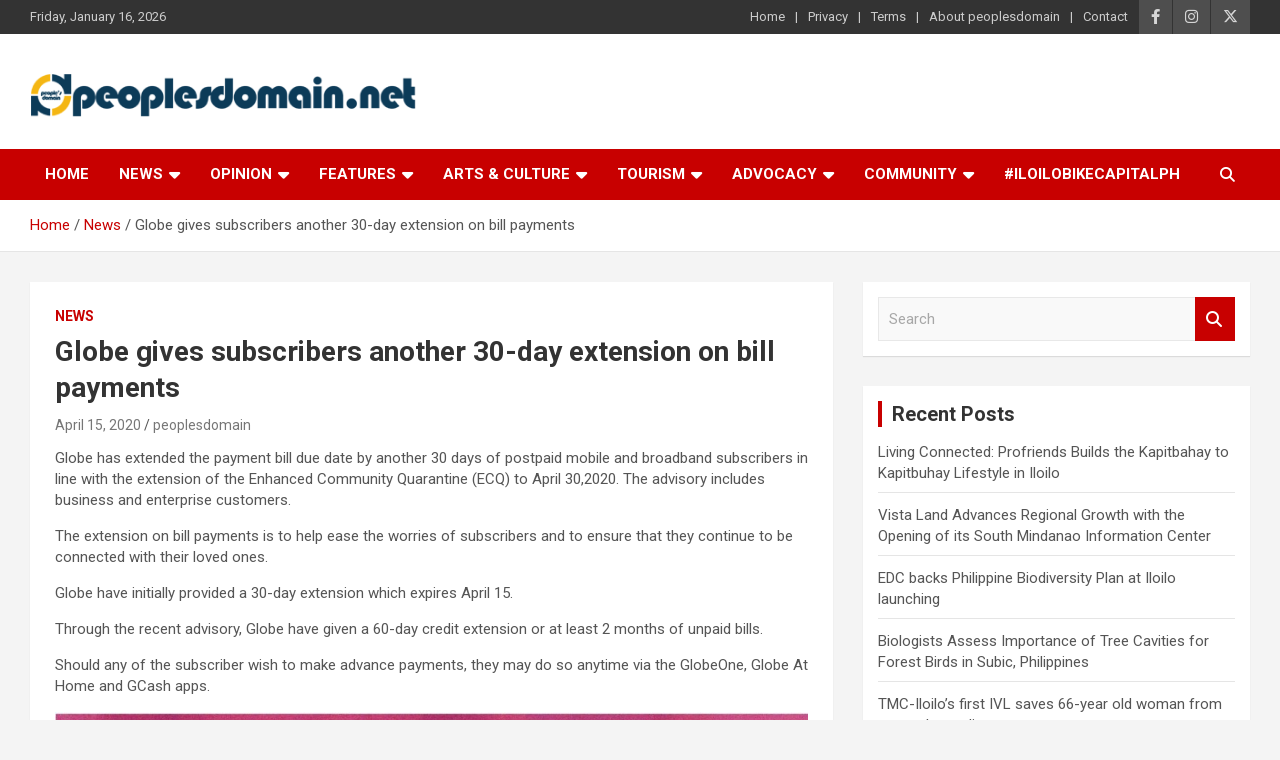

--- FILE ---
content_type: text/html; charset=UTF-8
request_url: https://www.peoplesdomain.net/globe-gives-subscribers-another-30-day-extension-on-bill-payments/
body_size: 15499
content:
<!doctype html>
<html lang="en-US">
<head>
	<meta charset="UTF-8">
	<meta name="viewport" content="width=device-width, initial-scale=1, shrink-to-fit=no">
	<link rel="profile" href="https://gmpg.org/xfn/11">

	<meta name='robots' content='index, follow, max-image-preview:large, max-snippet:-1, max-video-preview:-1' />

	<!-- This site is optimized with the Yoast SEO plugin v26.7 - https://yoast.com/wordpress/plugins/seo/ -->
	<title>Globe gives subscribers another 30-day extension on bill payments - People&#039;s Domain</title>
	<link rel="canonical" href="https://peoplesdomain.net.dream.website/globe-gives-subscribers-another-30-day-extension-on-bill-payments/" />
	<meta property="og:locale" content="en_US" />
	<meta property="og:type" content="article" />
	<meta property="og:title" content="Globe gives subscribers another 30-day extension on bill payments - People&#039;s Domain" />
	<meta property="og:description" content="Globe has extended the payment bill due date by another 30 days of postpaid mobile and broadband subscribers in line with the extension of the Enhanced Community Quarantine (ECQ) to&hellip;" />
	<meta property="og:url" content="https://peoplesdomain.net.dream.website/globe-gives-subscribers-another-30-day-extension-on-bill-payments/" />
	<meta property="og:site_name" content="People&#039;s Domain" />
	<meta property="article:published_time" content="2020-04-15T05:58:30+00:00" />
	<meta name="author" content="peoplesdomain" />
	<meta name="twitter:card" content="summary_large_image" />
	<meta name="twitter:label1" content="Written by" />
	<meta name="twitter:data1" content="peoplesdomain" />
	<meta name="twitter:label2" content="Est. reading time" />
	<meta name="twitter:data2" content="1 minute" />
	<script type="application/ld+json" class="yoast-schema-graph">{"@context":"https://schema.org","@graph":[{"@type":"Article","@id":"https://peoplesdomain.net.dream.website/globe-gives-subscribers-another-30-day-extension-on-bill-payments/#article","isPartOf":{"@id":"https://peoplesdomain.net.dream.website/globe-gives-subscribers-another-30-day-extension-on-bill-payments/"},"author":{"name":"peoplesdomain","@id":"https://www.peoplesdomain.net/#/schema/person/7e7807f87dbc662ea55c953011a1614b"},"headline":"Globe gives subscribers another 30-day extension on bill payments","datePublished":"2020-04-15T05:58:30+00:00","mainEntityOfPage":{"@id":"https://peoplesdomain.net.dream.website/globe-gives-subscribers-another-30-day-extension-on-bill-payments/"},"wordCount":124,"commentCount":0,"publisher":{"@id":"https://www.peoplesdomain.net/#/schema/person/7e7807f87dbc662ea55c953011a1614b"},"image":{"@id":"https://peoplesdomain.net.dream.website/globe-gives-subscribers-another-30-day-extension-on-bill-payments/#primaryimage"},"thumbnailUrl":"","articleSection":["News"],"inLanguage":"en-US","potentialAction":[{"@type":"CommentAction","name":"Comment","target":["https://peoplesdomain.net.dream.website/globe-gives-subscribers-another-30-day-extension-on-bill-payments/#respond"]}]},{"@type":"WebPage","@id":"https://peoplesdomain.net.dream.website/globe-gives-subscribers-another-30-day-extension-on-bill-payments/","url":"https://peoplesdomain.net.dream.website/globe-gives-subscribers-another-30-day-extension-on-bill-payments/","name":"Globe gives subscribers another 30-day extension on bill payments - People&#039;s Domain","isPartOf":{"@id":"https://www.peoplesdomain.net/#website"},"primaryImageOfPage":{"@id":"https://peoplesdomain.net.dream.website/globe-gives-subscribers-another-30-day-extension-on-bill-payments/#primaryimage"},"image":{"@id":"https://peoplesdomain.net.dream.website/globe-gives-subscribers-another-30-day-extension-on-bill-payments/#primaryimage"},"thumbnailUrl":"","datePublished":"2020-04-15T05:58:30+00:00","breadcrumb":{"@id":"https://peoplesdomain.net.dream.website/globe-gives-subscribers-another-30-day-extension-on-bill-payments/#breadcrumb"},"inLanguage":"en-US","potentialAction":[{"@type":"ReadAction","target":["https://peoplesdomain.net.dream.website/globe-gives-subscribers-another-30-day-extension-on-bill-payments/"]}]},{"@type":"ImageObject","inLanguage":"en-US","@id":"https://peoplesdomain.net.dream.website/globe-gives-subscribers-another-30-day-extension-on-bill-payments/#primaryimage","url":"","contentUrl":""},{"@type":"BreadcrumbList","@id":"https://peoplesdomain.net.dream.website/globe-gives-subscribers-another-30-day-extension-on-bill-payments/#breadcrumb","itemListElement":[{"@type":"ListItem","position":1,"name":"Home","item":"https://www.peoplesdomain.net/"},{"@type":"ListItem","position":2,"name":"Blog","item":"https://www.peoplesdomain.net/blog/"},{"@type":"ListItem","position":3,"name":"Globe gives subscribers another 30-day extension on bill payments"}]},{"@type":"WebSite","@id":"https://www.peoplesdomain.net/#website","url":"https://www.peoplesdomain.net/","name":"People&#039;s Domain","description":"Good Reads for Good People is People&#039;s Domain","publisher":{"@id":"https://www.peoplesdomain.net/#/schema/person/7e7807f87dbc662ea55c953011a1614b"},"potentialAction":[{"@type":"SearchAction","target":{"@type":"EntryPoint","urlTemplate":"https://www.peoplesdomain.net/?s={search_term_string}"},"query-input":{"@type":"PropertyValueSpecification","valueRequired":true,"valueName":"search_term_string"}}],"inLanguage":"en-US"},{"@type":["Person","Organization"],"@id":"https://www.peoplesdomain.net/#/schema/person/7e7807f87dbc662ea55c953011a1614b","name":"peoplesdomain","image":{"@type":"ImageObject","inLanguage":"en-US","@id":"https://www.peoplesdomain.net/#/schema/person/image/","url":"https://www.peoplesdomain.net/wp-content/uploads/2019/10/cropped-Peoples-Domain-Logo-1-1.png","contentUrl":"https://www.peoplesdomain.net/wp-content/uploads/2019/10/cropped-Peoples-Domain-Logo-1-1.png","width":512,"height":512,"caption":"peoplesdomain"},"logo":{"@id":"https://www.peoplesdomain.net/#/schema/person/image/"},"sameAs":["http://peoplesdomain"],"url":"https://www.peoplesdomain.net/author/peoplesdomain/"}]}</script>
	<!-- / Yoast SEO plugin. -->


<link rel='dns-prefetch' href='//stats.wp.com' />
<link rel='dns-prefetch' href='//fonts.googleapis.com' />
<link rel='dns-prefetch' href='//jetpack.wordpress.com' />
<link rel='dns-prefetch' href='//s0.wp.com' />
<link rel='dns-prefetch' href='//public-api.wordpress.com' />
<link rel='dns-prefetch' href='//0.gravatar.com' />
<link rel='dns-prefetch' href='//1.gravatar.com' />
<link rel='dns-prefetch' href='//2.gravatar.com' />
<link rel='dns-prefetch' href='//www.googletagmanager.com' />
<link rel='preconnect' href='//c0.wp.com' />
<link rel="alternate" type="application/rss+xml" title="People&#039;s Domain &raquo; Feed" href="https://www.peoplesdomain.net/feed/" />
<link rel="alternate" type="application/rss+xml" title="People&#039;s Domain &raquo; Comments Feed" href="https://www.peoplesdomain.net/comments/feed/" />
<link rel="alternate" type="application/rss+xml" title="People&#039;s Domain &raquo; Globe gives subscribers another 30-day extension on bill payments Comments Feed" href="https://www.peoplesdomain.net/globe-gives-subscribers-another-30-day-extension-on-bill-payments/feed/" />
<link rel="alternate" title="oEmbed (JSON)" type="application/json+oembed" href="https://www.peoplesdomain.net/wp-json/oembed/1.0/embed?url=https%3A%2F%2Fwww.peoplesdomain.net%2Fglobe-gives-subscribers-another-30-day-extension-on-bill-payments%2F" />
<link rel="alternate" title="oEmbed (XML)" type="text/xml+oembed" href="https://www.peoplesdomain.net/wp-json/oembed/1.0/embed?url=https%3A%2F%2Fwww.peoplesdomain.net%2Fglobe-gives-subscribers-another-30-day-extension-on-bill-payments%2F&#038;format=xml" />
		<!-- This site uses the Google Analytics by MonsterInsights plugin v9.10.1 - Using Analytics tracking - https://www.monsterinsights.com/ -->
		<!-- Note: MonsterInsights is not currently configured on this site. The site owner needs to authenticate with Google Analytics in the MonsterInsights settings panel. -->
					<!-- No tracking code set -->
				<!-- / Google Analytics by MonsterInsights -->
		<style id='wp-img-auto-sizes-contain-inline-css' type='text/css'>
img:is([sizes=auto i],[sizes^="auto," i]){contain-intrinsic-size:3000px 1500px}
/*# sourceURL=wp-img-auto-sizes-contain-inline-css */
</style>
<link rel='stylesheet' id='jetpack_related-posts-css' href='https://c0.wp.com/p/jetpack/15.4/modules/related-posts/related-posts.css' type='text/css' media='all' />
<style id='wp-emoji-styles-inline-css' type='text/css'>

	img.wp-smiley, img.emoji {
		display: inline !important;
		border: none !important;
		box-shadow: none !important;
		height: 1em !important;
		width: 1em !important;
		margin: 0 0.07em !important;
		vertical-align: -0.1em !important;
		background: none !important;
		padding: 0 !important;
	}
/*# sourceURL=wp-emoji-styles-inline-css */
</style>
<link rel='stylesheet' id='wp-block-library-css' href='https://c0.wp.com/c/6.9/wp-includes/css/dist/block-library/style.min.css' type='text/css' media='all' />
<style id='classic-theme-styles-inline-css' type='text/css'>
/*! This file is auto-generated */
.wp-block-button__link{color:#fff;background-color:#32373c;border-radius:9999px;box-shadow:none;text-decoration:none;padding:calc(.667em + 2px) calc(1.333em + 2px);font-size:1.125em}.wp-block-file__button{background:#32373c;color:#fff;text-decoration:none}
/*# sourceURL=/wp-includes/css/classic-themes.min.css */
</style>
<style id='ce4wp-subscribe-style-inline-css' type='text/css'>
.wp-block-ce4wp-subscribe{max-width:840px;margin:0 auto}.wp-block-ce4wp-subscribe .title{margin-bottom:0}.wp-block-ce4wp-subscribe .subTitle{margin-top:0;font-size:0.8em}.wp-block-ce4wp-subscribe .disclaimer{margin-top:5px;font-size:0.8em}.wp-block-ce4wp-subscribe .disclaimer .disclaimer-label{margin-left:10px}.wp-block-ce4wp-subscribe .inputBlock{width:100%;margin-bottom:10px}.wp-block-ce4wp-subscribe .inputBlock input{width:100%}.wp-block-ce4wp-subscribe .inputBlock label{display:inline-block}.wp-block-ce4wp-subscribe .submit-button{margin-top:25px;display:block}.wp-block-ce4wp-subscribe .required-text{display:inline-block;margin:0;padding:0;margin-left:0.3em}.wp-block-ce4wp-subscribe .onSubmission{height:0;max-width:840px;margin:0 auto}.wp-block-ce4wp-subscribe .firstNameSummary .lastNameSummary{text-transform:capitalize}.wp-block-ce4wp-subscribe .ce4wp-inline-notification{display:flex;flex-direction:row;align-items:center;padding:13px 10px;width:100%;height:40px;border-style:solid;border-color:orange;border-width:1px;border-left-width:4px;border-radius:3px;background:rgba(255,133,15,0.1);flex:none;order:0;flex-grow:1;margin:0px 0px}.wp-block-ce4wp-subscribe .ce4wp-inline-warning-text{font-style:normal;font-weight:normal;font-size:16px;line-height:20px;display:flex;align-items:center;color:#571600;margin-left:9px}.wp-block-ce4wp-subscribe .ce4wp-inline-warning-icon{color:orange}.wp-block-ce4wp-subscribe .ce4wp-inline-warning-arrow{color:#571600;margin-left:auto}.wp-block-ce4wp-subscribe .ce4wp-banner-clickable{cursor:pointer}.ce4wp-link{cursor:pointer}

.no-flex{display:block}.sub-header{margin-bottom:1em}


/*# sourceURL=https://www.peoplesdomain.net/wp-content/plugins/creative-mail-by-constant-contact/assets/js/block/subscribe.css */
</style>
<link rel='stylesheet' id='mediaelement-css' href='https://c0.wp.com/c/6.9/wp-includes/js/mediaelement/mediaelementplayer-legacy.min.css' type='text/css' media='all' />
<link rel='stylesheet' id='wp-mediaelement-css' href='https://c0.wp.com/c/6.9/wp-includes/js/mediaelement/wp-mediaelement.min.css' type='text/css' media='all' />
<style id='jetpack-sharing-buttons-style-inline-css' type='text/css'>
.jetpack-sharing-buttons__services-list{display:flex;flex-direction:row;flex-wrap:wrap;gap:0;list-style-type:none;margin:5px;padding:0}.jetpack-sharing-buttons__services-list.has-small-icon-size{font-size:12px}.jetpack-sharing-buttons__services-list.has-normal-icon-size{font-size:16px}.jetpack-sharing-buttons__services-list.has-large-icon-size{font-size:24px}.jetpack-sharing-buttons__services-list.has-huge-icon-size{font-size:36px}@media print{.jetpack-sharing-buttons__services-list{display:none!important}}.editor-styles-wrapper .wp-block-jetpack-sharing-buttons{gap:0;padding-inline-start:0}ul.jetpack-sharing-buttons__services-list.has-background{padding:1.25em 2.375em}
/*# sourceURL=https://www.peoplesdomain.net/wp-content/plugins/jetpack/_inc/blocks/sharing-buttons/view.css */
</style>
<style id='global-styles-inline-css' type='text/css'>
:root{--wp--preset--aspect-ratio--square: 1;--wp--preset--aspect-ratio--4-3: 4/3;--wp--preset--aspect-ratio--3-4: 3/4;--wp--preset--aspect-ratio--3-2: 3/2;--wp--preset--aspect-ratio--2-3: 2/3;--wp--preset--aspect-ratio--16-9: 16/9;--wp--preset--aspect-ratio--9-16: 9/16;--wp--preset--color--black: #000000;--wp--preset--color--cyan-bluish-gray: #abb8c3;--wp--preset--color--white: #ffffff;--wp--preset--color--pale-pink: #f78da7;--wp--preset--color--vivid-red: #cf2e2e;--wp--preset--color--luminous-vivid-orange: #ff6900;--wp--preset--color--luminous-vivid-amber: #fcb900;--wp--preset--color--light-green-cyan: #7bdcb5;--wp--preset--color--vivid-green-cyan: #00d084;--wp--preset--color--pale-cyan-blue: #8ed1fc;--wp--preset--color--vivid-cyan-blue: #0693e3;--wp--preset--color--vivid-purple: #9b51e0;--wp--preset--gradient--vivid-cyan-blue-to-vivid-purple: linear-gradient(135deg,rgb(6,147,227) 0%,rgb(155,81,224) 100%);--wp--preset--gradient--light-green-cyan-to-vivid-green-cyan: linear-gradient(135deg,rgb(122,220,180) 0%,rgb(0,208,130) 100%);--wp--preset--gradient--luminous-vivid-amber-to-luminous-vivid-orange: linear-gradient(135deg,rgb(252,185,0) 0%,rgb(255,105,0) 100%);--wp--preset--gradient--luminous-vivid-orange-to-vivid-red: linear-gradient(135deg,rgb(255,105,0) 0%,rgb(207,46,46) 100%);--wp--preset--gradient--very-light-gray-to-cyan-bluish-gray: linear-gradient(135deg,rgb(238,238,238) 0%,rgb(169,184,195) 100%);--wp--preset--gradient--cool-to-warm-spectrum: linear-gradient(135deg,rgb(74,234,220) 0%,rgb(151,120,209) 20%,rgb(207,42,186) 40%,rgb(238,44,130) 60%,rgb(251,105,98) 80%,rgb(254,248,76) 100%);--wp--preset--gradient--blush-light-purple: linear-gradient(135deg,rgb(255,206,236) 0%,rgb(152,150,240) 100%);--wp--preset--gradient--blush-bordeaux: linear-gradient(135deg,rgb(254,205,165) 0%,rgb(254,45,45) 50%,rgb(107,0,62) 100%);--wp--preset--gradient--luminous-dusk: linear-gradient(135deg,rgb(255,203,112) 0%,rgb(199,81,192) 50%,rgb(65,88,208) 100%);--wp--preset--gradient--pale-ocean: linear-gradient(135deg,rgb(255,245,203) 0%,rgb(182,227,212) 50%,rgb(51,167,181) 100%);--wp--preset--gradient--electric-grass: linear-gradient(135deg,rgb(202,248,128) 0%,rgb(113,206,126) 100%);--wp--preset--gradient--midnight: linear-gradient(135deg,rgb(2,3,129) 0%,rgb(40,116,252) 100%);--wp--preset--font-size--small: 13px;--wp--preset--font-size--medium: 20px;--wp--preset--font-size--large: 36px;--wp--preset--font-size--x-large: 42px;--wp--preset--spacing--20: 0.44rem;--wp--preset--spacing--30: 0.67rem;--wp--preset--spacing--40: 1rem;--wp--preset--spacing--50: 1.5rem;--wp--preset--spacing--60: 2.25rem;--wp--preset--spacing--70: 3.38rem;--wp--preset--spacing--80: 5.06rem;--wp--preset--shadow--natural: 6px 6px 9px rgba(0, 0, 0, 0.2);--wp--preset--shadow--deep: 12px 12px 50px rgba(0, 0, 0, 0.4);--wp--preset--shadow--sharp: 6px 6px 0px rgba(0, 0, 0, 0.2);--wp--preset--shadow--outlined: 6px 6px 0px -3px rgb(255, 255, 255), 6px 6px rgb(0, 0, 0);--wp--preset--shadow--crisp: 6px 6px 0px rgb(0, 0, 0);}:where(.is-layout-flex){gap: 0.5em;}:where(.is-layout-grid){gap: 0.5em;}body .is-layout-flex{display: flex;}.is-layout-flex{flex-wrap: wrap;align-items: center;}.is-layout-flex > :is(*, div){margin: 0;}body .is-layout-grid{display: grid;}.is-layout-grid > :is(*, div){margin: 0;}:where(.wp-block-columns.is-layout-flex){gap: 2em;}:where(.wp-block-columns.is-layout-grid){gap: 2em;}:where(.wp-block-post-template.is-layout-flex){gap: 1.25em;}:where(.wp-block-post-template.is-layout-grid){gap: 1.25em;}.has-black-color{color: var(--wp--preset--color--black) !important;}.has-cyan-bluish-gray-color{color: var(--wp--preset--color--cyan-bluish-gray) !important;}.has-white-color{color: var(--wp--preset--color--white) !important;}.has-pale-pink-color{color: var(--wp--preset--color--pale-pink) !important;}.has-vivid-red-color{color: var(--wp--preset--color--vivid-red) !important;}.has-luminous-vivid-orange-color{color: var(--wp--preset--color--luminous-vivid-orange) !important;}.has-luminous-vivid-amber-color{color: var(--wp--preset--color--luminous-vivid-amber) !important;}.has-light-green-cyan-color{color: var(--wp--preset--color--light-green-cyan) !important;}.has-vivid-green-cyan-color{color: var(--wp--preset--color--vivid-green-cyan) !important;}.has-pale-cyan-blue-color{color: var(--wp--preset--color--pale-cyan-blue) !important;}.has-vivid-cyan-blue-color{color: var(--wp--preset--color--vivid-cyan-blue) !important;}.has-vivid-purple-color{color: var(--wp--preset--color--vivid-purple) !important;}.has-black-background-color{background-color: var(--wp--preset--color--black) !important;}.has-cyan-bluish-gray-background-color{background-color: var(--wp--preset--color--cyan-bluish-gray) !important;}.has-white-background-color{background-color: var(--wp--preset--color--white) !important;}.has-pale-pink-background-color{background-color: var(--wp--preset--color--pale-pink) !important;}.has-vivid-red-background-color{background-color: var(--wp--preset--color--vivid-red) !important;}.has-luminous-vivid-orange-background-color{background-color: var(--wp--preset--color--luminous-vivid-orange) !important;}.has-luminous-vivid-amber-background-color{background-color: var(--wp--preset--color--luminous-vivid-amber) !important;}.has-light-green-cyan-background-color{background-color: var(--wp--preset--color--light-green-cyan) !important;}.has-vivid-green-cyan-background-color{background-color: var(--wp--preset--color--vivid-green-cyan) !important;}.has-pale-cyan-blue-background-color{background-color: var(--wp--preset--color--pale-cyan-blue) !important;}.has-vivid-cyan-blue-background-color{background-color: var(--wp--preset--color--vivid-cyan-blue) !important;}.has-vivid-purple-background-color{background-color: var(--wp--preset--color--vivid-purple) !important;}.has-black-border-color{border-color: var(--wp--preset--color--black) !important;}.has-cyan-bluish-gray-border-color{border-color: var(--wp--preset--color--cyan-bluish-gray) !important;}.has-white-border-color{border-color: var(--wp--preset--color--white) !important;}.has-pale-pink-border-color{border-color: var(--wp--preset--color--pale-pink) !important;}.has-vivid-red-border-color{border-color: var(--wp--preset--color--vivid-red) !important;}.has-luminous-vivid-orange-border-color{border-color: var(--wp--preset--color--luminous-vivid-orange) !important;}.has-luminous-vivid-amber-border-color{border-color: var(--wp--preset--color--luminous-vivid-amber) !important;}.has-light-green-cyan-border-color{border-color: var(--wp--preset--color--light-green-cyan) !important;}.has-vivid-green-cyan-border-color{border-color: var(--wp--preset--color--vivid-green-cyan) !important;}.has-pale-cyan-blue-border-color{border-color: var(--wp--preset--color--pale-cyan-blue) !important;}.has-vivid-cyan-blue-border-color{border-color: var(--wp--preset--color--vivid-cyan-blue) !important;}.has-vivid-purple-border-color{border-color: var(--wp--preset--color--vivid-purple) !important;}.has-vivid-cyan-blue-to-vivid-purple-gradient-background{background: var(--wp--preset--gradient--vivid-cyan-blue-to-vivid-purple) !important;}.has-light-green-cyan-to-vivid-green-cyan-gradient-background{background: var(--wp--preset--gradient--light-green-cyan-to-vivid-green-cyan) !important;}.has-luminous-vivid-amber-to-luminous-vivid-orange-gradient-background{background: var(--wp--preset--gradient--luminous-vivid-amber-to-luminous-vivid-orange) !important;}.has-luminous-vivid-orange-to-vivid-red-gradient-background{background: var(--wp--preset--gradient--luminous-vivid-orange-to-vivid-red) !important;}.has-very-light-gray-to-cyan-bluish-gray-gradient-background{background: var(--wp--preset--gradient--very-light-gray-to-cyan-bluish-gray) !important;}.has-cool-to-warm-spectrum-gradient-background{background: var(--wp--preset--gradient--cool-to-warm-spectrum) !important;}.has-blush-light-purple-gradient-background{background: var(--wp--preset--gradient--blush-light-purple) !important;}.has-blush-bordeaux-gradient-background{background: var(--wp--preset--gradient--blush-bordeaux) !important;}.has-luminous-dusk-gradient-background{background: var(--wp--preset--gradient--luminous-dusk) !important;}.has-pale-ocean-gradient-background{background: var(--wp--preset--gradient--pale-ocean) !important;}.has-electric-grass-gradient-background{background: var(--wp--preset--gradient--electric-grass) !important;}.has-midnight-gradient-background{background: var(--wp--preset--gradient--midnight) !important;}.has-small-font-size{font-size: var(--wp--preset--font-size--small) !important;}.has-medium-font-size{font-size: var(--wp--preset--font-size--medium) !important;}.has-large-font-size{font-size: var(--wp--preset--font-size--large) !important;}.has-x-large-font-size{font-size: var(--wp--preset--font-size--x-large) !important;}
:where(.wp-block-post-template.is-layout-flex){gap: 1.25em;}:where(.wp-block-post-template.is-layout-grid){gap: 1.25em;}
:where(.wp-block-term-template.is-layout-flex){gap: 1.25em;}:where(.wp-block-term-template.is-layout-grid){gap: 1.25em;}
:where(.wp-block-columns.is-layout-flex){gap: 2em;}:where(.wp-block-columns.is-layout-grid){gap: 2em;}
:root :where(.wp-block-pullquote){font-size: 1.5em;line-height: 1.6;}
/*# sourceURL=global-styles-inline-css */
</style>
<link rel='stylesheet' id='bootstrap-style-css' href='https://www.peoplesdomain.net/wp-content/themes/newscard/assets/library/bootstrap/css/bootstrap.min.css?ver=4.0.0' type='text/css' media='all' />
<link rel='stylesheet' id='font-awesome-style-css' href='https://www.peoplesdomain.net/wp-content/themes/newscard/assets/library/font-awesome/css/all.min.css?ver=6.9' type='text/css' media='all' />
<link rel='stylesheet' id='newscard-google-fonts-css' href='//fonts.googleapis.com/css?family=Roboto%3A100%2C300%2C300i%2C400%2C400i%2C500%2C500i%2C700%2C700i&#038;ver=6.9' type='text/css' media='all' />
<link rel='stylesheet' id='newscard-style-css' href='https://www.peoplesdomain.net/wp-content/themes/newscard/style.css?ver=6.9' type='text/css' media='all' />
<link rel='stylesheet' id='sharedaddy-css' href='https://c0.wp.com/p/jetpack/15.4/modules/sharedaddy/sharing.css' type='text/css' media='all' />
<link rel='stylesheet' id='social-logos-css' href='https://c0.wp.com/p/jetpack/15.4/_inc/social-logos/social-logos.min.css' type='text/css' media='all' />
<script type="text/javascript" src="https://c0.wp.com/c/6.9/wp-includes/js/jquery/jquery.min.js" id="jquery-core-js"></script>
<script type="text/javascript" src="https://c0.wp.com/c/6.9/wp-includes/js/jquery/jquery-migrate.min.js" id="jquery-migrate-js"></script>
<script type="text/javascript" id="jetpack_related-posts-js-extra">
/* <![CDATA[ */
var related_posts_js_options = {"post_heading":"h4"};
//# sourceURL=jetpack_related-posts-js-extra
/* ]]> */
</script>
<script type="text/javascript" src="https://c0.wp.com/p/jetpack/15.4/_inc/build/related-posts/related-posts.min.js" id="jetpack_related-posts-js"></script>
<link rel="https://api.w.org/" href="https://www.peoplesdomain.net/wp-json/" /><link rel="alternate" title="JSON" type="application/json" href="https://www.peoplesdomain.net/wp-json/wp/v2/posts/4050" /><link rel="EditURI" type="application/rsd+xml" title="RSD" href="https://www.peoplesdomain.net/xmlrpc.php?rsd" />
<meta name="generator" content="WordPress 6.9" />
<link rel='shortlink' href='https://www.peoplesdomain.net/?p=4050' />
<meta name="generator" content="Site Kit by Google 1.170.0" />	<style>img#wpstats{display:none}</style>
		<link rel="pingback" href="https://www.peoplesdomain.net/xmlrpc.php"><meta name="generator" content="Elementor 3.34.1; features: additional_custom_breakpoints; settings: css_print_method-external, google_font-enabled, font_display-auto">
<style type="text/css">.recentcomments a{display:inline !important;padding:0 !important;margin:0 !important;}</style>			<style>
				.e-con.e-parent:nth-of-type(n+4):not(.e-lazyloaded):not(.e-no-lazyload),
				.e-con.e-parent:nth-of-type(n+4):not(.e-lazyloaded):not(.e-no-lazyload) * {
					background-image: none !important;
				}
				@media screen and (max-height: 1024px) {
					.e-con.e-parent:nth-of-type(n+3):not(.e-lazyloaded):not(.e-no-lazyload),
					.e-con.e-parent:nth-of-type(n+3):not(.e-lazyloaded):not(.e-no-lazyload) * {
						background-image: none !important;
					}
				}
				@media screen and (max-height: 640px) {
					.e-con.e-parent:nth-of-type(n+2):not(.e-lazyloaded):not(.e-no-lazyload),
					.e-con.e-parent:nth-of-type(n+2):not(.e-lazyloaded):not(.e-no-lazyload) * {
						background-image: none !important;
					}
				}
			</style>
					<style type="text/css">
					.site-title,
			.site-description {
				position: absolute;
				clip: rect(1px, 1px, 1px, 1px);
			}
				</style>
		<link rel="icon" href="https://www.peoplesdomain.net/wp-content/uploads/2019/10/cropped-Peoples-Domain-Logo-1-1-32x32.png" sizes="32x32" />
<link rel="icon" href="https://www.peoplesdomain.net/wp-content/uploads/2019/10/cropped-Peoples-Domain-Logo-1-1-192x192.png" sizes="192x192" />
<link rel="apple-touch-icon" href="https://www.peoplesdomain.net/wp-content/uploads/2019/10/cropped-Peoples-Domain-Logo-1-1-180x180.png" />
<meta name="msapplication-TileImage" content="https://www.peoplesdomain.net/wp-content/uploads/2019/10/cropped-Peoples-Domain-Logo-1-1-270x270.png" />
		<style type="text/css" id="wp-custom-css">
			.center-ad {
  display: block;
  margin-left: auto;
  margin-right: auto;
  }			</style>
		</head>

<body class="wp-singular post-template-default single single-post postid-4050 single-format-standard wp-custom-logo wp-theme-newscard theme-body elementor-default elementor-kit-5434">

<div id="page" class="site">
	<a class="skip-link screen-reader-text" href="#content">Skip to content</a>
	
	<header id="masthead" class="site-header">
					<div class="info-bar infobar-links-on">
				<div class="container">
					<div class="row gutter-10">
						<div class="col col-sm contact-section">
							<div class="date">
								<ul><li>Friday, January 16, 2026</li></ul>
							</div>
						</div><!-- .contact-section -->

													<div class="col-auto social-profiles order-md-3">
								
		<ul class="clearfix">
							<li><a target="_blank" rel="noopener noreferrer" href="https://facebook.com/peoplesdomainnet"></a></li>
							<li><a target="_blank" rel="noopener noreferrer" href="https://instagram.com/peoplesdomain"></a></li>
							<li><a target="_blank" rel="noopener noreferrer" href="https://twitter.com/peoplesdomain"></a></li>
					</ul>
								</div><!-- .social-profile -->
													<div class="col-md-auto infobar-links order-md-2">
								<button class="infobar-links-menu-toggle">Responsive Menu</button>
								<ul class="clearfix"><li id="menu-item-5437" class="menu-item menu-item-type-custom menu-item-object-custom menu-item-5437"><a href="#">Home</a></li>
<li id="menu-item-4428" class="menu-item menu-item-type-custom menu-item-object-custom menu-item-4428"><a href="#">Privacy</a></li>
<li id="menu-item-5439" class="menu-item menu-item-type-custom menu-item-object-custom menu-item-5439"><a href="#">Terms</a></li>
<li id="menu-item-5419" class="menu-item menu-item-type-post_type menu-item-object-page menu-item-5419"><a href="https://www.peoplesdomain.net/peoplesdomain-2/">About peoplesdomain</a></li>
<li id="menu-item-5420" class="menu-item menu-item-type-post_type menu-item-object-page menu-item-5420"><a href="https://www.peoplesdomain.net/contact/">Contact</a></li>
</ul>							</div><!-- .infobar-links -->
											</div><!-- .row -->
          		</div><!-- .container -->
        	</div><!-- .infobar -->
        		<nav class="navbar navbar-expand-lg d-block">
			<div class="navbar-head" >
				<div class="container">
					<div class="row navbar-head-row align-items-center">
						<div class="col-lg-4">
							<div class="site-branding navbar-brand">
								<a href="https://www.peoplesdomain.net/" class="custom-logo-link" rel="home"><img width="425" height="60" src="https://www.peoplesdomain.net/wp-content/uploads/2021/03/pd-logo.png" class="custom-logo" alt="People&#039;s Domain logo" decoding="async" srcset="https://www.peoplesdomain.net/wp-content/uploads/2021/03/pd-logo.png 425w, https://www.peoplesdomain.net/wp-content/uploads/2021/03/pd-logo-300x42.png 300w" sizes="(max-width: 425px) 100vw, 425px" /></a>									<h2 class="site-title"><a href="https://www.peoplesdomain.net/" rel="home">People&#039;s Domain</a></h2>
																	<p class="site-description">Good Reads for Good People is People&#039;s Domain</p>
															</div><!-- .site-branding .navbar-brand -->
						</div>
											</div><!-- .row -->
				</div><!-- .container -->
			</div><!-- .navbar-head -->
			<div class="navigation-bar">
				<div class="navigation-bar-top">
					<div class="container">
						<button class="navbar-toggler menu-toggle" type="button" data-toggle="collapse" data-target="#navbarCollapse" aria-controls="navbarCollapse" aria-expanded="false" aria-label="Toggle navigation"></button>
						<span class="search-toggle"></span>
					</div><!-- .container -->
					<div class="search-bar">
						<div class="container">
							<div class="search-block off">
								<form action="https://www.peoplesdomain.net/" method="get" class="search-form">
	<label class="assistive-text"> Search </label>
	<div class="input-group">
		<input type="search" value="" placeholder="Search" class="form-control s" name="s">
		<div class="input-group-prepend">
			<button class="btn btn-theme">Search</button>
		</div>
	</div>
</form><!-- .search-form -->
							</div><!-- .search-box -->
						</div><!-- .container -->
					</div><!-- .search-bar -->
				</div><!-- .navigation-bar-top -->
				<div class="navbar-main">
					<div class="container">
						<div class="collapse navbar-collapse" id="navbarCollapse">
							<div id="site-navigation" class="main-navigation nav-uppercase" role="navigation">
								<ul class="nav-menu navbar-nav d-lg-block"><li id="menu-item-5421" class="menu-item menu-item-type-post_type menu-item-object-page menu-item-home menu-item-5421"><a href="https://www.peoplesdomain.net/">Home</a></li>
<li id="menu-item-4445" class="menu-item menu-item-type-taxonomy menu-item-object-category current-post-ancestor current-menu-parent current-post-parent menu-item-has-children menu-item-4445"><a href="https://www.peoplesdomain.net/category/news-2/">News</a>
<ul class="sub-menu">
	<li id="menu-item-4446" class="menu-item menu-item-type-taxonomy menu-item-object-category menu-item-4446"><a href="https://www.peoplesdomain.net/category/news-2/whats-up/">What&#8217;s Up?</a></li>
	<li id="menu-item-5457" class="menu-item menu-item-type-taxonomy menu-item-object-category menu-item-5457"><a href="https://www.peoplesdomain.net/category/features/health-and-wellness/">Health and Wellness</a></li>
	<li id="menu-item-5458" class="menu-item menu-item-type-taxonomy menu-item-object-category menu-item-5458"><a href="https://www.peoplesdomain.net/category/features/technology/">Technology</a></li>
</ul>
</li>
<li id="menu-item-4447" class="menu-item menu-item-type-taxonomy menu-item-object-category menu-item-has-children menu-item-4447"><a href="https://www.peoplesdomain.net/category/opinion/">Opinion</a>
<ul class="sub-menu">
	<li id="menu-item-4450" class="menu-item menu-item-type-taxonomy menu-item-object-category menu-item-4450"><a href="https://www.peoplesdomain.net/category/opinion/misreadings/">Misreadings</a></li>
	<li id="menu-item-4448" class="menu-item menu-item-type-taxonomy menu-item-object-category menu-item-4448"><a href="https://www.peoplesdomain.net/category/opinion/commentary/">Commentary</a></li>
	<li id="menu-item-4449" class="menu-item menu-item-type-taxonomy menu-item-object-category menu-item-4449"><a href="https://www.peoplesdomain.net/category/opinion/editorial-cartoon/">Editorial Cartoon</a></li>
</ul>
</li>
<li id="menu-item-5448" class="menu-item menu-item-type-taxonomy menu-item-object-category menu-item-has-children menu-item-5448"><a href="https://www.peoplesdomain.net/category/features/">Features</a>
<ul class="sub-menu">
	<li id="menu-item-5445" class="menu-item menu-item-type-taxonomy menu-item-object-category menu-item-5445"><a href="https://www.peoplesdomain.net/category/features/solo-source/">Solo Source</a></li>
	<li id="menu-item-5452" class="menu-item menu-item-type-taxonomy menu-item-object-category menu-item-5452"><a href="https://www.peoplesdomain.net/category/features/10-minute/">10 minute</a></li>
	<li id="menu-item-7845" class="menu-item menu-item-type-taxonomy menu-item-object-category menu-item-7845"><a href="https://www.peoplesdomain.net/category/features/selfie-stories/">Selfie Stories</a></li>
</ul>
</li>
<li id="menu-item-5450" class="menu-item menu-item-type-taxonomy menu-item-object-category menu-item-has-children menu-item-5450"><a href="https://www.peoplesdomain.net/category/arts-culture/">Arts &amp; Culture</a>
<ul class="sub-menu">
	<li id="menu-item-5442" class="menu-item menu-item-type-taxonomy menu-item-object-category menu-item-5442"><a href="https://www.peoplesdomain.net/category/arts-culture/in-the-frame/">In The Frame</a></li>
	<li id="menu-item-5447" class="menu-item menu-item-type-taxonomy menu-item-object-category menu-item-5447"><a href="https://www.peoplesdomain.net/category/arts-culture/bookshelf/">Bookshelf</a></li>
	<li id="menu-item-5455" class="menu-item menu-item-type-taxonomy menu-item-object-category menu-item-5455"><a href="https://www.peoplesdomain.net/category/arts-culture/music/">Music</a></li>
	<li id="menu-item-5456" class="menu-item menu-item-type-taxonomy menu-item-object-category menu-item-5456"><a href="https://www.peoplesdomain.net/category/arts-culture/film/">Film</a></li>
</ul>
</li>
<li id="menu-item-5454" class="menu-item menu-item-type-taxonomy menu-item-object-category menu-item-has-children menu-item-5454"><a href="https://www.peoplesdomain.net/category/tourism/">Tourism</a>
<ul class="sub-menu">
	<li id="menu-item-5444" class="menu-item menu-item-type-taxonomy menu-item-object-category menu-item-5444"><a href="https://www.peoplesdomain.net/category/tourism/click/">Click</a></li>
	<li id="menu-item-6436" class="menu-item menu-item-type-taxonomy menu-item-object-category menu-item-6436"><a href="https://www.peoplesdomain.net/category/tourism/tourism-spots/">Tourism Spots</a></li>
</ul>
</li>
<li id="menu-item-5462" class="menu-item menu-item-type-taxonomy menu-item-object-category menu-item-has-children menu-item-5462"><a href="https://www.peoplesdomain.net/category/advocacy/">Advocacy</a>
<ul class="sub-menu">
	<li id="menu-item-5464" class="menu-item menu-item-type-taxonomy menu-item-object-category menu-item-5464"><a href="https://www.peoplesdomain.net/category/advocacy/nototobacco/">#NoToTobacco</a></li>
	<li id="menu-item-5465" class="menu-item menu-item-type-taxonomy menu-item-object-category menu-item-5465"><a href="https://www.peoplesdomain.net/category/advocacy/road-safety/">Road Safety</a></li>
	<li id="menu-item-6029" class="menu-item menu-item-type-taxonomy menu-item-object-category menu-item-6029"><a href="https://www.peoplesdomain.net/category/health/">Health</a></li>
</ul>
</li>
<li id="menu-item-5466" class="menu-item menu-item-type-taxonomy menu-item-object-category menu-item-has-children menu-item-5466"><a href="https://www.peoplesdomain.net/category/community/">Community</a>
<ul class="sub-menu">
	<li id="menu-item-5459" class="menu-item menu-item-type-taxonomy menu-item-object-category menu-item-5459"><a href="https://www.peoplesdomain.net/category/advocacy/enterprises/">Enterprises</a></li>
	<li id="menu-item-5463" class="menu-item menu-item-type-taxonomy menu-item-object-category menu-item-5463"><a href="https://www.peoplesdomain.net/category/advocacy/youth/">Youth</a></li>
</ul>
</li>
<li id="menu-item-5918" class="menu-item menu-item-type-taxonomy menu-item-object-category menu-item-5918"><a href="https://www.peoplesdomain.net/category/community/iloilobikecapitalph/">#IloiloBikeCapitalPH</a></li>
</ul>							</div><!-- #site-navigation .main-navigation -->
						</div><!-- .navbar-collapse -->
						<div class="nav-search">
							<span class="search-toggle"></span>
						</div><!-- .nav-search -->
					</div><!-- .container -->
				</div><!-- .navbar-main -->
			</div><!-- .navigation-bar -->
		</nav><!-- .navbar -->

		
		
					<div id="breadcrumb">
				<div class="container">
					<div role="navigation" aria-label="Breadcrumbs" class="breadcrumb-trail breadcrumbs" itemprop="breadcrumb"><ul class="trail-items" itemscope itemtype="http://schema.org/BreadcrumbList"><meta name="numberOfItems" content="3" /><meta name="itemListOrder" content="Ascending" /><li itemprop="itemListElement" itemscope itemtype="http://schema.org/ListItem" class="trail-item trail-begin"><a href="https://www.peoplesdomain.net/" rel="home" itemprop="item"><span itemprop="name">Home</span></a><meta itemprop="position" content="1" /></li><li itemprop="itemListElement" itemscope itemtype="http://schema.org/ListItem" class="trail-item"><a href="https://www.peoplesdomain.net/category/news-2/" itemprop="item"><span itemprop="name">News</span></a><meta itemprop="position" content="2" /></li><li itemprop="itemListElement" itemscope itemtype="http://schema.org/ListItem" class="trail-item trail-end"><span itemprop="name">Globe gives subscribers another 30-day extension on bill payments</span><meta itemprop="position" content="3" /></li></ul></div>				</div>
			</div><!-- .breadcrumb -->
			</header><!-- #masthead -->
	<div id="content" class="site-content ">
		<div class="container">
							<div class="row justify-content-center site-content-row">
			<div id="primary" class="col-lg-8 content-area">		<main id="main" class="site-main">

				<div class="post-4050 post type-post status-publish format-standard has-post-thumbnail hentry category-news-2">

		
				<div class="entry-meta category-meta">
					<div class="cat-links"><a href="https://www.peoplesdomain.net/category/news-2/" rel="category tag">News</a></div>
				</div><!-- .entry-meta -->

			
					<header class="entry-header">
				<h1 class="entry-title">Globe gives subscribers another 30-day extension on bill payments</h1>
									<div class="entry-meta">
						<div class="date"><a href="https://www.peoplesdomain.net/globe-gives-subscribers-another-30-day-extension-on-bill-payments/" title="Globe gives subscribers another 30-day extension on bill payments">April 15, 2020</a> </div> <div class="by-author vcard author"><a href="https://www.peoplesdomain.net/author/peoplesdomain/">peoplesdomain</a> </div>											</div><!-- .entry-meta -->
								</header>
				<div class="entry-content">
			<p>Globe has extended the payment bill due date by another 30 days of postpaid mobile and broadband subscribers in line with the extension of the Enhanced Community Quarantine (ECQ) to April 30,2020. The advisory includes business and enterprise customers.</p>
<p>The extension on bill payments is to help ease the worries of subscribers and to ensure that they continue to be connected with their loved ones.</p>
<p>Globe have initially provided a 30-day extension which expires April 15.</p>
<p>Through the recent advisory, Globe have given a 60-day credit extension or at least 2 months of unpaid bills.</p>
<p>Should any of the subscriber wish to make advance payments, they may do so anytime via the GlobeOne, Globe At Home and GCash apps.</p>
<p><img fetchpriority="high" decoding="async" class="aligncenter wp-image-4051 size-large" src="http://peoplesdomain.net/wp-content/uploads/2020/04/93426652_2578437362373908_4258341459872186368_o-1024x1024.jpg" alt="" width="1024" height="1024"></p>
<div class="sharedaddy sd-sharing-enabled"><div class="robots-nocontent sd-block sd-social sd-social-official sd-sharing"><h3 class="sd-title">Share this:</h3><div class="sd-content"><ul><li class="share-facebook"><div class="fb-share-button" data-href="https://www.peoplesdomain.net/globe-gives-subscribers-another-30-day-extension-on-bill-payments/" data-layout="button_count"></div></li><li class="share-twitter"><a href="https://twitter.com/share" class="twitter-share-button" data-url="https://www.peoplesdomain.net/globe-gives-subscribers-another-30-day-extension-on-bill-payments/" data-text="Globe gives subscribers another 30-day extension on bill payments" data-via="peoplesdomain" >Tweet</a></li><li class="share-linkedin"><div class="linkedin_button"><script type="in/share" data-url="https://www.peoplesdomain.net/globe-gives-subscribers-another-30-day-extension-on-bill-payments/" data-counter="right"></script></div></li><li class="share-email"><a rel="nofollow noopener noreferrer"
				data-shared="sharing-email-4050"
				class="share-email sd-button"
				href="mailto:?subject=%5BShared%20Post%5D%20Globe%20gives%20subscribers%20another%2030-day%20extension%20on%20bill%20payments&#038;body=https%3A%2F%2Fwww.peoplesdomain.net%2Fglobe-gives-subscribers-another-30-day-extension-on-bill-payments%2F&#038;share=email"
				target="_blank"
				aria-labelledby="sharing-email-4050"
				data-email-share-error-title="Do you have email set up?" data-email-share-error-text="If you&#039;re having problems sharing via email, you might not have email set up for your browser. You may need to create a new email yourself." data-email-share-nonce="8cef4adb7d" data-email-share-track-url="https://www.peoplesdomain.net/globe-gives-subscribers-another-30-day-extension-on-bill-payments/?share=email">
				<span id="sharing-email-4050" hidden>Click to email a link to a friend (Opens in new window)</span>
				<span>Email</span>
			</a></li><li class="share-end"></li></ul></div></div></div>
<div id='jp-relatedposts' class='jp-relatedposts' >
	<h3 class="jp-relatedposts-headline"><em>Related</em></h3>
</div>		</div><!-- entry-content -->

			</div><!-- .post-4050 -->

	<nav class="navigation post-navigation" aria-label="Posts">
		<h2 class="screen-reader-text">Post navigation</h2>
		<div class="nav-links"><div class="nav-previous"><a href="https://www.peoplesdomain.net/globe-studios-via-giff-film-sector-come-together-to-raise-funds-for-workers/" rel="prev">Globe Studios via .giff, film sector come together to raise funds for workers</a></div><div class="nav-next"><a href="https://www.peoplesdomain.net/oceana-commend-coastal-lgus-for-efforts-on-fishery-fisherfolks/" rel="next">Oceana commend coastal LGUs for efforts on fishery, fisherfolks</a></div></div>
	</nav>
<div id="comments" class="comments-area">

	
		<div id="respond" class="comment-respond">
			<h3 id="reply-title" class="comment-reply-title">Leave a Reply<small><a rel="nofollow" id="cancel-comment-reply-link" href="/globe-gives-subscribers-another-30-day-extension-on-bill-payments/#respond" style="display:none;">Cancel reply</a></small></h3>			<form id="commentform" class="comment-form">
				<iframe
					title="Comment Form"
					src="https://jetpack.wordpress.com/jetpack-comment/?blogid=171279249&#038;postid=4050&#038;comment_registration=0&#038;require_name_email=1&#038;stc_enabled=0&#038;stb_enabled=0&#038;show_avatars=1&#038;avatar_default=mystery&#038;greeting=Leave+a+Reply&#038;jetpack_comments_nonce=c466ef0252&#038;greeting_reply=Leave+a+Reply+to+%25s&#038;color_scheme=light&#038;lang=en_US&#038;jetpack_version=15.4&#038;iframe_unique_id=1&#038;show_cookie_consent=10&#038;has_cookie_consent=0&#038;is_current_user_subscribed=0&#038;token_key=%3Bnormal%3B&#038;sig=f8e293e727a2f211ea2d0cd225b5d33971fcbce7#parent=https%3A%2F%2Fwww.peoplesdomain.net%2Fglobe-gives-subscribers-another-30-day-extension-on-bill-payments%2F"
											name="jetpack_remote_comment"
						style="width:100%; height: 430px; border:0;"
										class="jetpack_remote_comment"
					id="jetpack_remote_comment"
					sandbox="allow-same-origin allow-top-navigation allow-scripts allow-forms allow-popups"
				>
									</iframe>
									<!--[if !IE]><!-->
					<script>
						document.addEventListener('DOMContentLoaded', function () {
							var commentForms = document.getElementsByClassName('jetpack_remote_comment');
							for (var i = 0; i < commentForms.length; i++) {
								commentForms[i].allowTransparency = false;
								commentForms[i].scrolling = 'no';
							}
						});
					</script>
					<!--<![endif]-->
							</form>
		</div>

		
		<input type="hidden" name="comment_parent" id="comment_parent" value="" />

		
</div><!-- #comments -->

		</main><!-- #main -->
	</div><!-- #primary -->


<aside id="secondary" class="col-lg-4 widget-area" role="complementary">
	<div class="sticky-sidebar">
		<section id="search-2" class="widget widget_search"><form action="https://www.peoplesdomain.net/" method="get" class="search-form">
	<label class="assistive-text"> Search </label>
	<div class="input-group">
		<input type="search" value="" placeholder="Search" class="form-control s" name="s">
		<div class="input-group-prepend">
			<button class="btn btn-theme">Search</button>
		</div>
	</div>
</form><!-- .search-form -->
</section>
		<section id="recent-posts-2" class="widget widget_recent_entries">
		<h3 class="widget-title">Recent Posts</h3>
		<ul>
											<li>
					<a href="https://www.peoplesdomain.net/living-connected-profriends-builds-the-kapitbahay-to-kapitbuhay-lifestyle-in-iloilo/">Living Connected: Profriends Builds the Kapitbahay to Kapitbuhay Lifestyle in Iloilo</a>
									</li>
											<li>
					<a href="https://www.peoplesdomain.net/vista-land-south-mindanao-information-center/">Vista Land Advances Regional Growth with the Opening of its South Mindanao Information Center</a>
									</li>
											<li>
					<a href="https://www.peoplesdomain.net/edc-backs-philippine-biodiversity-plan/">EDC backs Philippine Biodiversity Plan at Iloilo launching</a>
									</li>
											<li>
					<a href="https://www.peoplesdomain.net/biologists-assess-importance-of-tree-cavities/">Biologists Assess Importance of Tree Cavities for Forest Birds in  Subic, Philippines</a>
									</li>
											<li>
					<a href="https://www.peoplesdomain.net/tmc-iloilos-first-ivl/">TMC-Iloilo&#8217;s first IVL saves 66-year old woman from severe heart disease</a>
									</li>
					</ul>

		</section><section id="recent-comments-2" class="widget widget_recent_comments"><h3 class="widget-title">Recent Comments</h3><ul id="recentcomments"></ul></section>	</div><!-- .sticky-sidebar -->
</aside><!-- #secondary -->
					</div><!-- row -->
		</div><!-- .container -->
	</div><!-- #content .site-content-->
	<footer id="colophon" class="site-footer" role="contentinfo">
		
			<div class="container">
				<section class="featured-stories">
								<h3 class="stories-title">
									<a href="https://www.peoplesdomain.net/blog/">You may Missed</a>
							</h3>
							<div class="row gutter-parent-14">
													<div class="col-sm-6 col-lg-3">
								<div class="post-boxed">
																			<div class="post-img-wrap">
											<div class="featured-post-img">
												<a href="https://www.peoplesdomain.net/living-connected-profriends-builds-the-kapitbahay-to-kapitbuhay-lifestyle-in-iloilo/" class="post-img" style="background-image: url('https://www.peoplesdomain.net/wp-content/uploads/2025/12/2023-Drone-Inhance.jpg');"></a>
											</div>
											<div class="entry-meta category-meta">
												<div class="cat-links"><a href="https://www.peoplesdomain.net/category/lifestyle-and-wellness/" rel="category tag">Lifestyle and Wellness</a></div>
											</div><!-- .entry-meta -->
										</div><!-- .post-img-wrap -->
																		<div class="post-content">
																				<h3 class="entry-title"><a href="https://www.peoplesdomain.net/living-connected-profriends-builds-the-kapitbahay-to-kapitbuhay-lifestyle-in-iloilo/">Living Connected: Profriends Builds the Kapitbahay to Kapitbuhay Lifestyle in Iloilo</a></h3>																					<div class="entry-meta">
												<div class="date"><a href="https://www.peoplesdomain.net/living-connected-profriends-builds-the-kapitbahay-to-kapitbuhay-lifestyle-in-iloilo/" title="Living Connected: Profriends Builds the Kapitbahay to Kapitbuhay Lifestyle in Iloilo">December 5, 2025</a> </div> <div class="by-author vcard author"><a href="https://www.peoplesdomain.net/author/peoplesdomain/">peoplesdomain</a> </div>											</div>
																			</div><!-- .post-content -->
								</div><!-- .post-boxed -->
							</div><!-- .col-sm-6 .col-lg-3 -->
													<div class="col-sm-6 col-lg-3">
								<div class="post-boxed">
																			<div class="post-img-wrap">
											<div class="featured-post-img">
												<a href="https://www.peoplesdomain.net/vista-land-south-mindanao-information-center/" class="post-img" style="background-image: url('https://www.peoplesdomain.net/wp-content/uploads/2025/10/RIBON-CUTTING-1024x684.jpg');"></a>
											</div>
											<div class="entry-meta category-meta">
												<div class="cat-links"><a href="https://www.peoplesdomain.net/category/lifestyle-and-wellness/" rel="category tag">Lifestyle and Wellness</a></div>
											</div><!-- .entry-meta -->
										</div><!-- .post-img-wrap -->
																		<div class="post-content">
																				<h3 class="entry-title"><a href="https://www.peoplesdomain.net/vista-land-south-mindanao-information-center/">Vista Land Advances Regional Growth with the Opening of its South Mindanao Information Center</a></h3>																					<div class="entry-meta">
												<div class="date"><a href="https://www.peoplesdomain.net/vista-land-south-mindanao-information-center/" title="Vista Land Advances Regional Growth with the Opening of its South Mindanao Information Center">October 2, 2025</a> </div> <div class="by-author vcard author"><a href="https://www.peoplesdomain.net/author/peoplesdomain/">peoplesdomain</a> </div>											</div>
																			</div><!-- .post-content -->
								</div><!-- .post-boxed -->
							</div><!-- .col-sm-6 .col-lg-3 -->
													<div class="col-sm-6 col-lg-3">
								<div class="post-boxed">
																			<div class="post-img-wrap">
											<div class="featured-post-img">
												<a href="https://www.peoplesdomain.net/edc-backs-philippine-biodiversity-plan/" class="post-img" style="background-image: url('https://www.peoplesdomain.net/wp-content/uploads/2025/08/edc-backs-philippine-biodiversity-plan-1.png');"></a>
											</div>
											<div class="entry-meta category-meta">
												<div class="cat-links"><a href="https://www.peoplesdomain.net/category/advocacy/" rel="category tag">Advocacy</a> <a href="https://www.peoplesdomain.net/category/climate-change/" rel="category tag">Climate Change</a> <a href="https://www.peoplesdomain.net/category/news-2/" rel="category tag">News</a></div>
											</div><!-- .entry-meta -->
										</div><!-- .post-img-wrap -->
																		<div class="post-content">
																				<h3 class="entry-title"><a href="https://www.peoplesdomain.net/edc-backs-philippine-biodiversity-plan/">EDC backs Philippine Biodiversity Plan at Iloilo launching</a></h3>																					<div class="entry-meta">
												<div class="date"><a href="https://www.peoplesdomain.net/edc-backs-philippine-biodiversity-plan/" title="EDC backs Philippine Biodiversity Plan at Iloilo launching">August 13, 2025</a> </div> <div class="by-author vcard author"><a href="https://www.peoplesdomain.net/author/peoplesdomain/">peoplesdomain</a> </div>											</div>
																			</div><!-- .post-content -->
								</div><!-- .post-boxed -->
							</div><!-- .col-sm-6 .col-lg-3 -->
													<div class="col-sm-6 col-lg-3">
								<div class="post-boxed">
																			<div class="post-img-wrap">
											<div class="featured-post-img">
												<a href="https://www.peoplesdomain.net/biologists-assess-importance-of-tree-cavities/" class="post-img" style="background-image: url('https://www.peoplesdomain.net/wp-content/uploads/2025/08/biologists-assess-importance-of-tree-cavities-1024x768.jpg');"></a>
											</div>
											<div class="entry-meta category-meta">
												<div class="cat-links"><a href="https://www.peoplesdomain.net/category/advocacy/" rel="category tag">Advocacy</a> <a href="https://www.peoplesdomain.net/category/news-2/" rel="category tag">News</a></div>
											</div><!-- .entry-meta -->
										</div><!-- .post-img-wrap -->
																		<div class="post-content">
																				<h3 class="entry-title"><a href="https://www.peoplesdomain.net/biologists-assess-importance-of-tree-cavities/">Biologists Assess Importance of Tree Cavities for Forest Birds in  Subic, Philippines</a></h3>																					<div class="entry-meta">
												<div class="date"><a href="https://www.peoplesdomain.net/biologists-assess-importance-of-tree-cavities/" title="Biologists Assess Importance of Tree Cavities for Forest Birds in  Subic, Philippines">August 11, 2025</a> </div> <div class="by-author vcard author"><a href="https://www.peoplesdomain.net/author/peoplesdomain/">peoplesdomain</a> </div>											</div>
																			</div><!-- .post-content -->
								</div><!-- .post-boxed -->
							</div><!-- .col-sm-6 .col-lg-3 -->
											</div><!-- .row -->
				</section><!-- .featured-stories -->
			</div><!-- .container -->
		
				<div class="site-info">
			<div class="container">
				<div class="row">
											<div class="col-lg-auto order-lg-2 ml-auto">
							<div class="social-profiles">
								
		<ul class="clearfix">
							<li><a target="_blank" rel="noopener noreferrer" href="https://facebook.com/peoplesdomainnet"></a></li>
							<li><a target="_blank" rel="noopener noreferrer" href="https://instagram.com/peoplesdomain"></a></li>
							<li><a target="_blank" rel="noopener noreferrer" href="https://twitter.com/peoplesdomain"></a></li>
					</ul>
								</div>
						</div>
										<div class="copyright col-lg order-lg-1 text-lg-left">
						<div class="theme-link">
							Copyright &copy; 2026 <a href="https://www.peoplesdomain.net/" title="People&#039;s Domain" >People&#039;s Domain</a></div><div class="author-link">Theme by: <a href="https://www.themehorse.com" target="_blank" rel="noopener noreferrer" title="Theme Horse" >Theme Horse</a></div><div class="wp-link">Proudly Powered by: <a href="http://wordpress.org/" target="_blank" rel="noopener noreferrer" title="WordPress">WordPress</a></div>					</div><!-- .copyright -->
				</div><!-- .row -->
			</div><!-- .container -->
		</div><!-- .site-info -->
	</footer><!-- #colophon -->
	<div class="back-to-top"><a title="Go to Top" href="#masthead"></a></div>
</div><!-- #page -->

<script type="speculationrules">
{"prefetch":[{"source":"document","where":{"and":[{"href_matches":"/*"},{"not":{"href_matches":["/wp-*.php","/wp-admin/*","/wp-content/uploads/*","/wp-content/*","/wp-content/plugins/*","/wp-content/themes/newscard/*","/*\\?(.+)"]}},{"not":{"selector_matches":"a[rel~=\"nofollow\"]"}},{"not":{"selector_matches":".no-prefetch, .no-prefetch a"}}]},"eagerness":"conservative"}]}
</script>
			<script>
				const lazyloadRunObserver = () => {
					const lazyloadBackgrounds = document.querySelectorAll( `.e-con.e-parent:not(.e-lazyloaded)` );
					const lazyloadBackgroundObserver = new IntersectionObserver( ( entries ) => {
						entries.forEach( ( entry ) => {
							if ( entry.isIntersecting ) {
								let lazyloadBackground = entry.target;
								if( lazyloadBackground ) {
									lazyloadBackground.classList.add( 'e-lazyloaded' );
								}
								lazyloadBackgroundObserver.unobserve( entry.target );
							}
						});
					}, { rootMargin: '200px 0px 200px 0px' } );
					lazyloadBackgrounds.forEach( ( lazyloadBackground ) => {
						lazyloadBackgroundObserver.observe( lazyloadBackground );
					} );
				};
				const events = [
					'DOMContentLoaded',
					'elementor/lazyload/observe',
				];
				events.forEach( ( event ) => {
					document.addEventListener( event, lazyloadRunObserver );
				} );
			</script>
			
	<script type="text/javascript">
		window.WPCOM_sharing_counts = {"https://www.peoplesdomain.net/globe-gives-subscribers-another-30-day-extension-on-bill-payments/":4050};
	</script>
							<div id="fb-root"></div>
			<script>(function(d, s, id) { var js, fjs = d.getElementsByTagName(s)[0]; if (d.getElementById(id)) return; js = d.createElement(s); js.id = id; js.src = 'https://connect.facebook.net/en_US/sdk.js#xfbml=1&amp;appId=249643311490&version=v2.3'; fjs.parentNode.insertBefore(js, fjs); }(document, 'script', 'facebook-jssdk'));</script>
			<script>
			document.body.addEventListener( 'is.post-load', function() {
				if ( 'undefined' !== typeof FB ) {
					FB.XFBML.parse();
				}
			} );
			</script>
						<script>!function(d,s,id){var js,fjs=d.getElementsByTagName(s)[0],p=/^http:/.test(d.location)?'http':'https';if(!d.getElementById(id)){js=d.createElement(s);js.id=id;js.src=p+'://platform.twitter.com/widgets.js';fjs.parentNode.insertBefore(js,fjs);}}(document, 'script', 'twitter-wjs');</script>
						<script type="text/javascript">
				( function () {
					var currentScript = document.currentScript;

					// Helper function to load an external script.
					function loadScript( url, cb ) {
						var script = document.createElement( 'script' );
						var prev = currentScript || document.getElementsByTagName( 'script' )[ 0 ];
						script.setAttribute( 'async', true );
						script.setAttribute( 'src', url );
						prev.parentNode.insertBefore( script, prev );
						script.addEventListener( 'load', cb );
					}

					function init() {
						loadScript( 'https://platform.linkedin.com/in.js?async=true', function () {
							if ( typeof IN !== 'undefined' ) {
								IN.init();
							}
						} );
					}

					if ( document.readyState === 'loading' ) {
						document.addEventListener( 'DOMContentLoaded', init );
					} else {
						init();
					}

					document.body.addEventListener( 'is.post-load', function() {
						if ( typeof IN !== 'undefined' ) {
							IN.parse();
						}
					} );
				} )();
			</script>
			<script type="text/javascript" id="ce4wp_form_submit-js-extra">
/* <![CDATA[ */
var ce4wp_form_submit_data = {"siteUrl":"https://www.peoplesdomain.net","url":"https://www.peoplesdomain.net/wp-admin/admin-ajax.php","nonce":"1a365f29fa","listNonce":"b78a3ea754","activatedNonce":"0c25ab7922"};
//# sourceURL=ce4wp_form_submit-js-extra
/* ]]> */
</script>
<script type="text/javascript" src="https://www.peoplesdomain.net/wp-content/plugins/creative-mail-by-constant-contact/assets/js/block/submit.js?ver=1722139105" id="ce4wp_form_submit-js"></script>
<script type="text/javascript" src="https://www.peoplesdomain.net/wp-content/themes/newscard/assets/library/bootstrap/js/popper.min.js?ver=1.12.9" id="popper-script-js"></script>
<script type="text/javascript" src="https://www.peoplesdomain.net/wp-content/themes/newscard/assets/library/bootstrap/js/bootstrap.min.js?ver=4.0.0" id="bootstrap-script-js"></script>
<script type="text/javascript" src="https://www.peoplesdomain.net/wp-content/themes/newscard/assets/library/match-height/jquery.matchHeight-min.js?ver=0.7.2" id="jquery-match-height-js"></script>
<script type="text/javascript" src="https://www.peoplesdomain.net/wp-content/themes/newscard/assets/library/match-height/jquery.matchHeight-settings.js?ver=6.9" id="newscard-match-height-js"></script>
<script type="text/javascript" src="https://www.peoplesdomain.net/wp-content/themes/newscard/assets/js/skip-link-focus-fix.js?ver=20151215" id="newscard-skip-link-focus-fix-js"></script>
<script type="text/javascript" src="https://c0.wp.com/c/6.9/wp-includes/js/comment-reply.min.js" id="comment-reply-js" async="async" data-wp-strategy="async" fetchpriority="low"></script>
<script type="text/javascript" src="https://www.peoplesdomain.net/wp-content/themes/newscard/assets/library/sticky/jquery.sticky.js?ver=1.0.4" id="jquery-sticky-js"></script>
<script type="text/javascript" src="https://www.peoplesdomain.net/wp-content/themes/newscard/assets/library/sticky/jquery.sticky-settings.js?ver=6.9" id="newscard-jquery-sticky-js"></script>
<script type="text/javascript" src="https://www.peoplesdomain.net/wp-content/themes/newscard/assets/js/scripts.js?ver=6.9" id="newscard-scripts-js"></script>
<script type="text/javascript" id="jetpack-stats-js-before">
/* <![CDATA[ */
_stq = window._stq || [];
_stq.push([ "view", {"v":"ext","blog":"171279249","post":"4050","tz":"8","srv":"www.peoplesdomain.net","j":"1:15.4"} ]);
_stq.push([ "clickTrackerInit", "171279249", "4050" ]);
//# sourceURL=jetpack-stats-js-before
/* ]]> */
</script>
<script type="text/javascript" src="https://stats.wp.com/e-202603.js" id="jetpack-stats-js" defer="defer" data-wp-strategy="defer"></script>
<script defer type="text/javascript" src="https://www.peoplesdomain.net/wp-content/plugins/akismet/_inc/akismet-frontend.js?ver=1762987572" id="akismet-frontend-js"></script>
<script type="text/javascript" id="sharing-js-js-extra">
/* <![CDATA[ */
var sharing_js_options = {"lang":"en","counts":"1","is_stats_active":"1"};
//# sourceURL=sharing-js-js-extra
/* ]]> */
</script>
<script type="text/javascript" src="https://c0.wp.com/p/jetpack/15.4/_inc/build/sharedaddy/sharing.min.js" id="sharing-js-js"></script>
<script type="text/javascript" id="sharing-js-js-after">
/* <![CDATA[ */
var windowOpen;
			( function () {
				function matches( el, sel ) {
					return !! (
						el.matches && el.matches( sel ) ||
						el.msMatchesSelector && el.msMatchesSelector( sel )
					);
				}

				document.body.addEventListener( 'click', function ( event ) {
					if ( ! event.target ) {
						return;
					}

					var el;
					if ( matches( event.target, 'a.share-facebook' ) ) {
						el = event.target;
					} else if ( event.target.parentNode && matches( event.target.parentNode, 'a.share-facebook' ) ) {
						el = event.target.parentNode;
					}

					if ( el ) {
						event.preventDefault();

						// If there's another sharing window open, close it.
						if ( typeof windowOpen !== 'undefined' ) {
							windowOpen.close();
						}
						windowOpen = window.open( el.getAttribute( 'href' ), 'wpcomfacebook', 'menubar=1,resizable=1,width=600,height=400' );
						return false;
					}
				} );
			} )();
//# sourceURL=sharing-js-js-after
/* ]]> */
</script>
<script id="wp-emoji-settings" type="application/json">
{"baseUrl":"https://s.w.org/images/core/emoji/17.0.2/72x72/","ext":".png","svgUrl":"https://s.w.org/images/core/emoji/17.0.2/svg/","svgExt":".svg","source":{"concatemoji":"https://www.peoplesdomain.net/wp-includes/js/wp-emoji-release.min.js?ver=6.9"}}
</script>
<script type="module">
/* <![CDATA[ */
/*! This file is auto-generated */
const a=JSON.parse(document.getElementById("wp-emoji-settings").textContent),o=(window._wpemojiSettings=a,"wpEmojiSettingsSupports"),s=["flag","emoji"];function i(e){try{var t={supportTests:e,timestamp:(new Date).valueOf()};sessionStorage.setItem(o,JSON.stringify(t))}catch(e){}}function c(e,t,n){e.clearRect(0,0,e.canvas.width,e.canvas.height),e.fillText(t,0,0);t=new Uint32Array(e.getImageData(0,0,e.canvas.width,e.canvas.height).data);e.clearRect(0,0,e.canvas.width,e.canvas.height),e.fillText(n,0,0);const a=new Uint32Array(e.getImageData(0,0,e.canvas.width,e.canvas.height).data);return t.every((e,t)=>e===a[t])}function p(e,t){e.clearRect(0,0,e.canvas.width,e.canvas.height),e.fillText(t,0,0);var n=e.getImageData(16,16,1,1);for(let e=0;e<n.data.length;e++)if(0!==n.data[e])return!1;return!0}function u(e,t,n,a){switch(t){case"flag":return n(e,"\ud83c\udff3\ufe0f\u200d\u26a7\ufe0f","\ud83c\udff3\ufe0f\u200b\u26a7\ufe0f")?!1:!n(e,"\ud83c\udde8\ud83c\uddf6","\ud83c\udde8\u200b\ud83c\uddf6")&&!n(e,"\ud83c\udff4\udb40\udc67\udb40\udc62\udb40\udc65\udb40\udc6e\udb40\udc67\udb40\udc7f","\ud83c\udff4\u200b\udb40\udc67\u200b\udb40\udc62\u200b\udb40\udc65\u200b\udb40\udc6e\u200b\udb40\udc67\u200b\udb40\udc7f");case"emoji":return!a(e,"\ud83e\u1fac8")}return!1}function f(e,t,n,a){let r;const o=(r="undefined"!=typeof WorkerGlobalScope&&self instanceof WorkerGlobalScope?new OffscreenCanvas(300,150):document.createElement("canvas")).getContext("2d",{willReadFrequently:!0}),s=(o.textBaseline="top",o.font="600 32px Arial",{});return e.forEach(e=>{s[e]=t(o,e,n,a)}),s}function r(e){var t=document.createElement("script");t.src=e,t.defer=!0,document.head.appendChild(t)}a.supports={everything:!0,everythingExceptFlag:!0},new Promise(t=>{let n=function(){try{var e=JSON.parse(sessionStorage.getItem(o));if("object"==typeof e&&"number"==typeof e.timestamp&&(new Date).valueOf()<e.timestamp+604800&&"object"==typeof e.supportTests)return e.supportTests}catch(e){}return null}();if(!n){if("undefined"!=typeof Worker&&"undefined"!=typeof OffscreenCanvas&&"undefined"!=typeof URL&&URL.createObjectURL&&"undefined"!=typeof Blob)try{var e="postMessage("+f.toString()+"("+[JSON.stringify(s),u.toString(),c.toString(),p.toString()].join(",")+"));",a=new Blob([e],{type:"text/javascript"});const r=new Worker(URL.createObjectURL(a),{name:"wpTestEmojiSupports"});return void(r.onmessage=e=>{i(n=e.data),r.terminate(),t(n)})}catch(e){}i(n=f(s,u,c,p))}t(n)}).then(e=>{for(const n in e)a.supports[n]=e[n],a.supports.everything=a.supports.everything&&a.supports[n],"flag"!==n&&(a.supports.everythingExceptFlag=a.supports.everythingExceptFlag&&a.supports[n]);var t;a.supports.everythingExceptFlag=a.supports.everythingExceptFlag&&!a.supports.flag,a.supports.everything||((t=a.source||{}).concatemoji?r(t.concatemoji):t.wpemoji&&t.twemoji&&(r(t.twemoji),r(t.wpemoji)))});
//# sourceURL=https://www.peoplesdomain.net/wp-includes/js/wp-emoji-loader.min.js
/* ]]> */
</script>
		<script type="text/javascript">
			(function () {
				const iframe = document.getElementById( 'jetpack_remote_comment' );
								const watchReply = function() {
					// Check addComment._Jetpack_moveForm to make sure we don't monkey-patch twice.
					if ( 'undefined' !== typeof addComment && ! addComment._Jetpack_moveForm ) {
						// Cache the Core function.
						addComment._Jetpack_moveForm = addComment.moveForm;
						const commentParent = document.getElementById( 'comment_parent' );
						const cancel = document.getElementById( 'cancel-comment-reply-link' );

						function tellFrameNewParent ( commentParentValue ) {
							const url = new URL( iframe.src );
							if ( commentParentValue ) {
								url.searchParams.set( 'replytocom', commentParentValue )
							} else {
								url.searchParams.delete( 'replytocom' );
							}
							if( iframe.src !== url.href ) {
								iframe.src = url.href;
							}
						};

						cancel.addEventListener( 'click', function () {
							tellFrameNewParent( false );
						} );

						addComment.moveForm = function ( _, parentId ) {
							tellFrameNewParent( parentId );
							return addComment._Jetpack_moveForm.apply( null, arguments );
						};
					}
				}
				document.addEventListener( 'DOMContentLoaded', watchReply );
				// In WP 6.4+, the script is loaded asynchronously, so we need to wait for it to load before we monkey-patch the functions it introduces.
				document.querySelector('#comment-reply-js')?.addEventListener( 'load', watchReply );

								
				const commentIframes = document.getElementsByClassName('jetpack_remote_comment');

				window.addEventListener('message', function(event) {
					if (event.origin !== 'https://jetpack.wordpress.com') {
						return;
					}

					if (!event?.data?.iframeUniqueId && !event?.data?.height) {
						return;
					}

					const eventDataUniqueId = event.data.iframeUniqueId;

					// Change height for the matching comment iframe
					for (let i = 0; i < commentIframes.length; i++) {
						const iframe = commentIframes[i];
						const url = new URL(iframe.src);
						const iframeUniqueIdParam = url.searchParams.get('iframe_unique_id');
						if (iframeUniqueIdParam == event.data.iframeUniqueId) {
							iframe.style.height = event.data.height + 'px';
							return;
						}
					}
				});
			})();
		</script>
		
</body>
</html>
